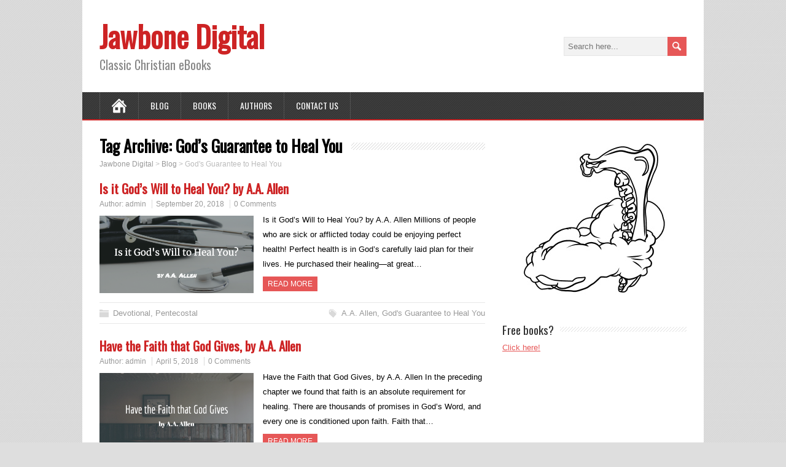

--- FILE ---
content_type: text/html; charset=UTF-8
request_url: https://jawbonedigital.com/tag/gods-guarantee-to-heal-you/
body_size: 8798
content:
<!DOCTYPE html>
<!--[if IE 7]>
<html class="ie ie7" lang="en-US">
<![endif]-->
<!--[if IE 8]>
<html class="ie ie8" lang="en-US">
<![endif]-->
<!--[if !(IE 7) | !(IE 8)  ]><!-->
<html lang="en-US">
<!--<![endif]-->
<head>
  <meta charset="UTF-8" /> 
  <meta name="viewport" content="width=device-width" />
 
  <link rel="pingback" href="https://jawbonedigital.com/xmlrpc.php"> 
<title>God&#8217;s Guarantee to Heal You &#8211; Jawbone Digital</title>
<style type='text/css'></style><meta name='robots' content='max-image-preview:large' />
<!-- Speed of this site is optimised by WP Performance Score Booster plugin v2.2 - https://dipakgajjar.com/wp-performance-score-booster/ -->
<link rel='dns-prefetch' href='//fonts.googleapis.com' />
<link rel="alternate" type="application/rss+xml" title="Jawbone Digital &raquo; Feed" href="https://jawbonedigital.com/feed/" />
<link rel="alternate" type="application/rss+xml" title="Jawbone Digital &raquo; Comments Feed" href="https://jawbonedigital.com/comments/feed/" />
<link rel="alternate" type="application/rss+xml" title="Jawbone Digital &raquo; God&#039;s Guarantee to Heal You Tag Feed" href="https://jawbonedigital.com/tag/gods-guarantee-to-heal-you/feed/" />
<style id='wp-img-auto-sizes-contain-inline-css' type='text/css'>
img:is([sizes=auto i],[sizes^="auto," i]){contain-intrinsic-size:3000px 1500px}
/*# sourceURL=wp-img-auto-sizes-contain-inline-css */
</style>
<style id='wp-emoji-styles-inline-css' type='text/css'>

	img.wp-smiley, img.emoji {
		display: inline !important;
		border: none !important;
		box-shadow: none !important;
		height: 1em !important;
		width: 1em !important;
		margin: 0 0.07em !important;
		vertical-align: -0.1em !important;
		background: none !important;
		padding: 0 !important;
	}
/*# sourceURL=wp-emoji-styles-inline-css */
</style>
<style id='wp-block-library-inline-css' type='text/css'>
:root{--wp-block-synced-color:#7a00df;--wp-block-synced-color--rgb:122,0,223;--wp-bound-block-color:var(--wp-block-synced-color);--wp-editor-canvas-background:#ddd;--wp-admin-theme-color:#007cba;--wp-admin-theme-color--rgb:0,124,186;--wp-admin-theme-color-darker-10:#006ba1;--wp-admin-theme-color-darker-10--rgb:0,107,160.5;--wp-admin-theme-color-darker-20:#005a87;--wp-admin-theme-color-darker-20--rgb:0,90,135;--wp-admin-border-width-focus:2px}@media (min-resolution:192dpi){:root{--wp-admin-border-width-focus:1.5px}}.wp-element-button{cursor:pointer}:root .has-very-light-gray-background-color{background-color:#eee}:root .has-very-dark-gray-background-color{background-color:#313131}:root .has-very-light-gray-color{color:#eee}:root .has-very-dark-gray-color{color:#313131}:root .has-vivid-green-cyan-to-vivid-cyan-blue-gradient-background{background:linear-gradient(135deg,#00d084,#0693e3)}:root .has-purple-crush-gradient-background{background:linear-gradient(135deg,#34e2e4,#4721fb 50%,#ab1dfe)}:root .has-hazy-dawn-gradient-background{background:linear-gradient(135deg,#faaca8,#dad0ec)}:root .has-subdued-olive-gradient-background{background:linear-gradient(135deg,#fafae1,#67a671)}:root .has-atomic-cream-gradient-background{background:linear-gradient(135deg,#fdd79a,#004a59)}:root .has-nightshade-gradient-background{background:linear-gradient(135deg,#330968,#31cdcf)}:root .has-midnight-gradient-background{background:linear-gradient(135deg,#020381,#2874fc)}:root{--wp--preset--font-size--normal:16px;--wp--preset--font-size--huge:42px}.has-regular-font-size{font-size:1em}.has-larger-font-size{font-size:2.625em}.has-normal-font-size{font-size:var(--wp--preset--font-size--normal)}.has-huge-font-size{font-size:var(--wp--preset--font-size--huge)}.has-text-align-center{text-align:center}.has-text-align-left{text-align:left}.has-text-align-right{text-align:right}.has-fit-text{white-space:nowrap!important}#end-resizable-editor-section{display:none}.aligncenter{clear:both}.items-justified-left{justify-content:flex-start}.items-justified-center{justify-content:center}.items-justified-right{justify-content:flex-end}.items-justified-space-between{justify-content:space-between}.screen-reader-text{border:0;clip-path:inset(50%);height:1px;margin:-1px;overflow:hidden;padding:0;position:absolute;width:1px;word-wrap:normal!important}.screen-reader-text:focus{background-color:#ddd;clip-path:none;color:#444;display:block;font-size:1em;height:auto;left:5px;line-height:normal;padding:15px 23px 14px;text-decoration:none;top:5px;width:auto;z-index:100000}html :where(.has-border-color){border-style:solid}html :where([style*=border-top-color]){border-top-style:solid}html :where([style*=border-right-color]){border-right-style:solid}html :where([style*=border-bottom-color]){border-bottom-style:solid}html :where([style*=border-left-color]){border-left-style:solid}html :where([style*=border-width]){border-style:solid}html :where([style*=border-top-width]){border-top-style:solid}html :where([style*=border-right-width]){border-right-style:solid}html :where([style*=border-bottom-width]){border-bottom-style:solid}html :where([style*=border-left-width]){border-left-style:solid}html :where(img[class*=wp-image-]){height:auto;max-width:100%}:where(figure){margin:0 0 1em}html :where(.is-position-sticky){--wp-admin--admin-bar--position-offset:var(--wp-admin--admin-bar--height,0px)}@media screen and (max-width:600px){html :where(.is-position-sticky){--wp-admin--admin-bar--position-offset:0px}}

/*# sourceURL=wp-block-library-inline-css */
</style><style id='wp-block-paragraph-inline-css' type='text/css'>
.is-small-text{font-size:.875em}.is-regular-text{font-size:1em}.is-large-text{font-size:2.25em}.is-larger-text{font-size:3em}.has-drop-cap:not(:focus):first-letter{float:left;font-size:8.4em;font-style:normal;font-weight:100;line-height:.68;margin:.05em .1em 0 0;text-transform:uppercase}body.rtl .has-drop-cap:not(:focus):first-letter{float:none;margin-left:.1em}p.has-drop-cap.has-background{overflow:hidden}:root :where(p.has-background){padding:1.25em 2.375em}:where(p.has-text-color:not(.has-link-color)) a{color:inherit}p.has-text-align-left[style*="writing-mode:vertical-lr"],p.has-text-align-right[style*="writing-mode:vertical-rl"]{rotate:180deg}
/*# sourceURL=https://jawbonedigital.com/wp-includes/blocks/paragraph/style.min.css */
</style>
<style id='global-styles-inline-css' type='text/css'>
:root{--wp--preset--aspect-ratio--square: 1;--wp--preset--aspect-ratio--4-3: 4/3;--wp--preset--aspect-ratio--3-4: 3/4;--wp--preset--aspect-ratio--3-2: 3/2;--wp--preset--aspect-ratio--2-3: 2/3;--wp--preset--aspect-ratio--16-9: 16/9;--wp--preset--aspect-ratio--9-16: 9/16;--wp--preset--color--black: #000000;--wp--preset--color--cyan-bluish-gray: #abb8c3;--wp--preset--color--white: #ffffff;--wp--preset--color--pale-pink: #f78da7;--wp--preset--color--vivid-red: #cf2e2e;--wp--preset--color--luminous-vivid-orange: #ff6900;--wp--preset--color--luminous-vivid-amber: #fcb900;--wp--preset--color--light-green-cyan: #7bdcb5;--wp--preset--color--vivid-green-cyan: #00d084;--wp--preset--color--pale-cyan-blue: #8ed1fc;--wp--preset--color--vivid-cyan-blue: #0693e3;--wp--preset--color--vivid-purple: #9b51e0;--wp--preset--gradient--vivid-cyan-blue-to-vivid-purple: linear-gradient(135deg,rgb(6,147,227) 0%,rgb(155,81,224) 100%);--wp--preset--gradient--light-green-cyan-to-vivid-green-cyan: linear-gradient(135deg,rgb(122,220,180) 0%,rgb(0,208,130) 100%);--wp--preset--gradient--luminous-vivid-amber-to-luminous-vivid-orange: linear-gradient(135deg,rgb(252,185,0) 0%,rgb(255,105,0) 100%);--wp--preset--gradient--luminous-vivid-orange-to-vivid-red: linear-gradient(135deg,rgb(255,105,0) 0%,rgb(207,46,46) 100%);--wp--preset--gradient--very-light-gray-to-cyan-bluish-gray: linear-gradient(135deg,rgb(238,238,238) 0%,rgb(169,184,195) 100%);--wp--preset--gradient--cool-to-warm-spectrum: linear-gradient(135deg,rgb(74,234,220) 0%,rgb(151,120,209) 20%,rgb(207,42,186) 40%,rgb(238,44,130) 60%,rgb(251,105,98) 80%,rgb(254,248,76) 100%);--wp--preset--gradient--blush-light-purple: linear-gradient(135deg,rgb(255,206,236) 0%,rgb(152,150,240) 100%);--wp--preset--gradient--blush-bordeaux: linear-gradient(135deg,rgb(254,205,165) 0%,rgb(254,45,45) 50%,rgb(107,0,62) 100%);--wp--preset--gradient--luminous-dusk: linear-gradient(135deg,rgb(255,203,112) 0%,rgb(199,81,192) 50%,rgb(65,88,208) 100%);--wp--preset--gradient--pale-ocean: linear-gradient(135deg,rgb(255,245,203) 0%,rgb(182,227,212) 50%,rgb(51,167,181) 100%);--wp--preset--gradient--electric-grass: linear-gradient(135deg,rgb(202,248,128) 0%,rgb(113,206,126) 100%);--wp--preset--gradient--midnight: linear-gradient(135deg,rgb(2,3,129) 0%,rgb(40,116,252) 100%);--wp--preset--font-size--small: 13px;--wp--preset--font-size--medium: 20px;--wp--preset--font-size--large: 36px;--wp--preset--font-size--x-large: 42px;--wp--preset--spacing--20: 0.44rem;--wp--preset--spacing--30: 0.67rem;--wp--preset--spacing--40: 1rem;--wp--preset--spacing--50: 1.5rem;--wp--preset--spacing--60: 2.25rem;--wp--preset--spacing--70: 3.38rem;--wp--preset--spacing--80: 5.06rem;--wp--preset--shadow--natural: 6px 6px 9px rgba(0, 0, 0, 0.2);--wp--preset--shadow--deep: 12px 12px 50px rgba(0, 0, 0, 0.4);--wp--preset--shadow--sharp: 6px 6px 0px rgba(0, 0, 0, 0.2);--wp--preset--shadow--outlined: 6px 6px 0px -3px rgb(255, 255, 255), 6px 6px rgb(0, 0, 0);--wp--preset--shadow--crisp: 6px 6px 0px rgb(0, 0, 0);}:where(.is-layout-flex){gap: 0.5em;}:where(.is-layout-grid){gap: 0.5em;}body .is-layout-flex{display: flex;}.is-layout-flex{flex-wrap: wrap;align-items: center;}.is-layout-flex > :is(*, div){margin: 0;}body .is-layout-grid{display: grid;}.is-layout-grid > :is(*, div){margin: 0;}:where(.wp-block-columns.is-layout-flex){gap: 2em;}:where(.wp-block-columns.is-layout-grid){gap: 2em;}:where(.wp-block-post-template.is-layout-flex){gap: 1.25em;}:where(.wp-block-post-template.is-layout-grid){gap: 1.25em;}.has-black-color{color: var(--wp--preset--color--black) !important;}.has-cyan-bluish-gray-color{color: var(--wp--preset--color--cyan-bluish-gray) !important;}.has-white-color{color: var(--wp--preset--color--white) !important;}.has-pale-pink-color{color: var(--wp--preset--color--pale-pink) !important;}.has-vivid-red-color{color: var(--wp--preset--color--vivid-red) !important;}.has-luminous-vivid-orange-color{color: var(--wp--preset--color--luminous-vivid-orange) !important;}.has-luminous-vivid-amber-color{color: var(--wp--preset--color--luminous-vivid-amber) !important;}.has-light-green-cyan-color{color: var(--wp--preset--color--light-green-cyan) !important;}.has-vivid-green-cyan-color{color: var(--wp--preset--color--vivid-green-cyan) !important;}.has-pale-cyan-blue-color{color: var(--wp--preset--color--pale-cyan-blue) !important;}.has-vivid-cyan-blue-color{color: var(--wp--preset--color--vivid-cyan-blue) !important;}.has-vivid-purple-color{color: var(--wp--preset--color--vivid-purple) !important;}.has-black-background-color{background-color: var(--wp--preset--color--black) !important;}.has-cyan-bluish-gray-background-color{background-color: var(--wp--preset--color--cyan-bluish-gray) !important;}.has-white-background-color{background-color: var(--wp--preset--color--white) !important;}.has-pale-pink-background-color{background-color: var(--wp--preset--color--pale-pink) !important;}.has-vivid-red-background-color{background-color: var(--wp--preset--color--vivid-red) !important;}.has-luminous-vivid-orange-background-color{background-color: var(--wp--preset--color--luminous-vivid-orange) !important;}.has-luminous-vivid-amber-background-color{background-color: var(--wp--preset--color--luminous-vivid-amber) !important;}.has-light-green-cyan-background-color{background-color: var(--wp--preset--color--light-green-cyan) !important;}.has-vivid-green-cyan-background-color{background-color: var(--wp--preset--color--vivid-green-cyan) !important;}.has-pale-cyan-blue-background-color{background-color: var(--wp--preset--color--pale-cyan-blue) !important;}.has-vivid-cyan-blue-background-color{background-color: var(--wp--preset--color--vivid-cyan-blue) !important;}.has-vivid-purple-background-color{background-color: var(--wp--preset--color--vivid-purple) !important;}.has-black-border-color{border-color: var(--wp--preset--color--black) !important;}.has-cyan-bluish-gray-border-color{border-color: var(--wp--preset--color--cyan-bluish-gray) !important;}.has-white-border-color{border-color: var(--wp--preset--color--white) !important;}.has-pale-pink-border-color{border-color: var(--wp--preset--color--pale-pink) !important;}.has-vivid-red-border-color{border-color: var(--wp--preset--color--vivid-red) !important;}.has-luminous-vivid-orange-border-color{border-color: var(--wp--preset--color--luminous-vivid-orange) !important;}.has-luminous-vivid-amber-border-color{border-color: var(--wp--preset--color--luminous-vivid-amber) !important;}.has-light-green-cyan-border-color{border-color: var(--wp--preset--color--light-green-cyan) !important;}.has-vivid-green-cyan-border-color{border-color: var(--wp--preset--color--vivid-green-cyan) !important;}.has-pale-cyan-blue-border-color{border-color: var(--wp--preset--color--pale-cyan-blue) !important;}.has-vivid-cyan-blue-border-color{border-color: var(--wp--preset--color--vivid-cyan-blue) !important;}.has-vivid-purple-border-color{border-color: var(--wp--preset--color--vivid-purple) !important;}.has-vivid-cyan-blue-to-vivid-purple-gradient-background{background: var(--wp--preset--gradient--vivid-cyan-blue-to-vivid-purple) !important;}.has-light-green-cyan-to-vivid-green-cyan-gradient-background{background: var(--wp--preset--gradient--light-green-cyan-to-vivid-green-cyan) !important;}.has-luminous-vivid-amber-to-luminous-vivid-orange-gradient-background{background: var(--wp--preset--gradient--luminous-vivid-amber-to-luminous-vivid-orange) !important;}.has-luminous-vivid-orange-to-vivid-red-gradient-background{background: var(--wp--preset--gradient--luminous-vivid-orange-to-vivid-red) !important;}.has-very-light-gray-to-cyan-bluish-gray-gradient-background{background: var(--wp--preset--gradient--very-light-gray-to-cyan-bluish-gray) !important;}.has-cool-to-warm-spectrum-gradient-background{background: var(--wp--preset--gradient--cool-to-warm-spectrum) !important;}.has-blush-light-purple-gradient-background{background: var(--wp--preset--gradient--blush-light-purple) !important;}.has-blush-bordeaux-gradient-background{background: var(--wp--preset--gradient--blush-bordeaux) !important;}.has-luminous-dusk-gradient-background{background: var(--wp--preset--gradient--luminous-dusk) !important;}.has-pale-ocean-gradient-background{background: var(--wp--preset--gradient--pale-ocean) !important;}.has-electric-grass-gradient-background{background: var(--wp--preset--gradient--electric-grass) !important;}.has-midnight-gradient-background{background: var(--wp--preset--gradient--midnight) !important;}.has-small-font-size{font-size: var(--wp--preset--font-size--small) !important;}.has-medium-font-size{font-size: var(--wp--preset--font-size--medium) !important;}.has-large-font-size{font-size: var(--wp--preset--font-size--large) !important;}.has-x-large-font-size{font-size: var(--wp--preset--font-size--x-large) !important;}
/*# sourceURL=global-styles-inline-css */
</style>

<style id='classic-theme-styles-inline-css' type='text/css'>
/*! This file is auto-generated */
.wp-block-button__link{color:#fff;background-color:#32373c;border-radius:9999px;box-shadow:none;text-decoration:none;padding:calc(.667em + 2px) calc(1.333em + 2px);font-size:1.125em}.wp-block-file__button{background:#32373c;color:#fff;text-decoration:none}
/*# sourceURL=/wp-includes/css/classic-themes.min.css */
</style>
<link rel='stylesheet' id='minezine-style-css' href='https://jawbonedigital.com/wp-content/themes/minezine/style.css' type='text/css' media='all' />
<link rel='stylesheet' id='minezine-google-font-default-css' href='//fonts.googleapis.com/css?family=Oswald&#038;subset=latin%2Clatin-ext&#038;ver=6.9' type='text/css' media='all' />
<script type="text/javascript" src="https://jawbonedigital.com/wp-includes/js/jquery/jquery.min.js" id="jquery-core-js"></script>
<script type="text/javascript" src="https://jawbonedigital.com/wp-includes/js/jquery/jquery-migrate.min.js" id="jquery-migrate-js"></script>
<link rel="https://api.w.org/" href="https://jawbonedigital.com/wp-json/" /><link rel="alternate" title="JSON" type="application/json" href="https://jawbonedigital.com/wp-json/wp/v2/tags/63" /><link rel="EditURI" type="application/rsd+xml" title="RSD" href="https://jawbonedigital.com/xmlrpc.php?rsd" />
<meta name="generator" content="WordPress 6.9" />

<!-- Jetpack Open Graph Tags -->
<meta property="og:type" content="website" />
<meta property="og:title" content="God&#8217;s Guarantee to Heal You &#8211; Jawbone Digital" />
<meta property="og:url" content="https://jawbonedigital.com/tag/gods-guarantee-to-heal-you/" />
<meta property="og:site_name" content="Jawbone Digital" />
<meta property="og:image" content="https://s0.wp.com/i/blank.jpg" />
<meta property="og:image:width" content="200" />
<meta property="og:image:height" content="200" />
<meta property="og:image:alt" content="" />
<meta property="og:locale" content="en_US" />

<!-- End Jetpack Open Graph Tags -->
 
</head>
 
<body class="archive tag tag-gods-guarantee-to-heal-you tag-63 wp-theme-minezine" id="wrapper">
<div class="pattern"></div> 
   
<div id="container">

  <header id="header">
    
    <div class="header-content">
      <p class="site-title"><a href="https://jawbonedigital.com/">Jawbone Digital</a></p>
      <p class="site-description">Classic Christian eBooks</p>
<form id="searchform" method="get" action="https://jawbonedigital.com/">
  <div class="searchform-wrapper"><input type="text" value="" name="s" id="s" placeholder="Search here..." />
  <input type="image" src="https://jawbonedigital.com/wp-content/themes/minezine/images/empty.gif" class="send" name="searchsubmit" alt="send" /></div>
</form>    </div>
    <div class="menu-box">
      <div class="navigation-pattern"></div>
      <a class="link-home" href="https://jawbonedigital.com/"></a>
<div class="menu-menu-1-container"><ul id="nav" class="menu"><li id="menu-item-528" class="menu-item menu-item-type-post_type menu-item-object-page current_page_parent menu-item-528"><a href="https://jawbonedigital.com/blog/">Blog</a></li>
<li id="menu-item-232" class="menu-item menu-item-type-post_type menu-item-object-page menu-item-has-children menu-item-232"><a href="https://jawbonedigital.com/ebooks/">Books</a>
<ul class="sub-menu">
	<li id="menu-item-954" class="menu-item menu-item-type-post_type menu-item-object-page first-menu-item menu-item-954"><a href="https://jawbonedigital.com/pocket/">Pocket Editions</a></li>
	<li id="menu-item-897" class="menu-item menu-item-type-post_type menu-item-object-page menu-item-897"><a href="https://jawbonedigital.com/color/">Coloring Books</a></li>
	<li id="menu-item-233" class="menu-item menu-item-type-post_type menu-item-object-page menu-item-233"><a href="https://jawbonedigital.com/ebooks/pentecostal/">Pentecostal</a></li>
	<li id="menu-item-349" class="menu-item menu-item-type-post_type menu-item-object-page menu-item-349"><a href="https://jawbonedigital.com/ebooks/ravenhill/">Ravenhill Recommends</a></li>
	<li id="menu-item-261" class="menu-item menu-item-type-post_type menu-item-object-page menu-item-261"><a href="https://jawbonedigital.com/ebooks/holiness/">Holiness</a></li>
	<li id="menu-item-260" class="menu-item menu-item-type-post_type menu-item-object-page menu-item-260"><a href="https://jawbonedigital.com/ebooks/biography/">Biography</a></li>
	<li id="menu-item-259" class="menu-item menu-item-type-post_type menu-item-object-page menu-item-259"><a href="https://jawbonedigital.com/ebooks/prayer/">Prayer</a></li>
	<li id="menu-item-258" class="menu-item menu-item-type-post_type menu-item-object-page menu-item-258"><a href="https://jawbonedigital.com/ebooks/sermons/">Sermons</a></li>
	<li id="menu-item-256" class="menu-item menu-item-type-post_type menu-item-object-page menu-item-256"><a href="https://jawbonedigital.com/ebooks/bible-study/">Bible Study</a></li>
	<li id="menu-item-255" class="menu-item menu-item-type-post_type menu-item-object-page menu-item-255"><a href="https://jawbonedigital.com/ebooks/church-history/">Church History</a></li>
	<li id="menu-item-254" class="menu-item menu-item-type-post_type menu-item-object-page menu-item-254"><a href="https://jawbonedigital.com/ebooks/collected-works/">Collected Works</a></li>
	<li id="menu-item-257" class="menu-item menu-item-type-post_type menu-item-object-page last-menu-item menu-item-257"><a href="https://jawbonedigital.com/ebooks/all/">All</a></li>
</ul>
</li>
<li id="menu-item-353" class="menu-item menu-item-type-custom menu-item-object-custom menu-item-has-children menu-item-353"><a>Authors</a>
<ul class="sub-menu">
	<li id="menu-item-961" class="menu-item menu-item-type-post_type menu-item-object-page first-menu-item menu-item-961"><a href="https://jawbonedigital.com/allen/">A.A. Allen</a></li>
	<li id="menu-item-373" class="menu-item menu-item-type-post_type menu-item-object-page menu-item-373"><a href="https://jawbonedigital.com/bounds/">E.M. Bounds</a></li>
	<li id="menu-item-988" class="menu-item menu-item-type-post_type menu-item-object-page menu-item-988"><a href="https://jawbonedigital.com/brengle/">S.L. Brengle</a></li>
	<li id="menu-item-354" class="menu-item menu-item-type-post_type menu-item-object-page menu-item-354"><a href="https://jawbonedigital.com/chadwick/">Samuel Chadwick</a></li>
	<li id="menu-item-1030" class="menu-item menu-item-type-post_type menu-item-object-page menu-item-1030"><a href="https://jawbonedigital.com/finney/">Charles G. Finney</a></li>
	<li id="menu-item-504" class="menu-item menu-item-type-post_type menu-item-object-page menu-item-504"><a href="https://jawbonedigital.com/lake/">John G. Lake</a></li>
	<li id="menu-item-1120" class="menu-item menu-item-type-post_type menu-item-object-page menu-item-1120"><a href="https://jawbonedigital.com/penn-lewis/">Jessie Penn-Lewis</a></li>
	<li id="menu-item-1209" class="menu-item menu-item-type-post_type menu-item-object-page menu-item-1209"><a href="https://jawbonedigital.com/palmer/">Phoebe Palmer</a></li>
	<li id="menu-item-795" class="menu-item menu-item-type-post_type menu-item-object-page menu-item-795"><a href="https://jawbonedigital.com/price/">Charles S. Price</a></li>
	<li id="menu-item-602" class="menu-item menu-item-type-post_type menu-item-object-page last-menu-item menu-item-602"><a href="https://jawbonedigital.com/aimee/">Aimee Semple-McPherson</a></li>
</ul>
</li>
<li id="menu-item-331" class="menu-item menu-item-type-post_type menu-item-object-page menu-item-331"><a href="https://jawbonedigital.com/contact-us/">Contact Us</a></li>
</ul></div>    </div>
    
  </header> <!-- end of header -->

  <div id="main-content">
  <div id="content">   
    <div class="content-headline">
      <h1 class="entry-headline"><span class="entry-headline-text">Tag Archive: <span>God&#8217;s Guarantee to Heal You</span></span></h1>
<p class="breadcrumb-navigation"><span property="itemListElement" typeof="ListItem"><a property="item" typeof="WebPage" title="Go to Jawbone Digital." href="https://jawbonedigital.com" class="home" ><span property="name">Jawbone Digital</span></a><meta property="position" content="1"></span> &gt; <span property="itemListElement" typeof="ListItem"><a property="item" typeof="WebPage" title="Go to Blog." href="https://jawbonedigital.com/blog/" class="post-root post post-post" ><span property="name">Blog</span></a><meta property="position" content="2"></span> &gt; <span property="itemListElement" typeof="ListItem"><span property="name" class="archive taxonomy post_tag current-item">God's Guarantee to Heal You</span><meta property="url" content="https://jawbonedigital.com/tag/gods-guarantee-to-heal-you/"><meta property="position" content="3"></span></p>    </div>
      <article class="post-entry post-1195 post type-post status-publish format-standard has-post-thumbnail hentry category-devotional category-pentecostal tag-a-a-allen tag-gods-guarantee-to-heal-you">
        <h2 class="post-entry-headline title single-title entry-title"><a href="https://jawbonedigital.com/gods-will-to-heal-allen/">Is it God&#8217;s Will to Heal You? by A.A. Allen</a></h2>
        <p class="post-meta">
          <span class="post-info-author vcard author">Author: <span class="fn"><a href="https://jawbonedigital.com/author/ryan/" title="Posts by admin" rel="author">admin</a></span></span>
          <span class="post-info-date post_date date updated"><a href="https://jawbonedigital.com/gods-will-to-heal-allen/">September 20, 2018</a></span>
          <span class="post-info-comments"><a href="https://jawbonedigital.com/gods-will-to-heal-allen/#respond">0 Comments</a></span>
        </p>
        <div class="post-entry-content-wrapper">
          <a href="https://jawbonedigital.com/gods-will-to-heal-allen/"><img width="956" height="478" src="https://jawbonedigital.com/wp-content/uploads/2018/09/pablo-1-956x478.png" class="attachment-post-thumbnail size-post-thumbnail wp-post-image" alt="" decoding="async" fetchpriority="high" srcset="https://jawbonedigital.com/wp-content/uploads/2018/09/pablo-1-956x478.png 956w, https://jawbonedigital.com/wp-content/uploads/2018/09/pablo-1-300x150.png 300w, https://jawbonedigital.com/wp-content/uploads/2018/09/pablo-1-768x384.png 768w, https://jawbonedigital.com/wp-content/uploads/2018/09/pablo-1.png 1024w" sizes="(max-width: 956px) 100vw, 956px" /></a>
          <div class="post-entry-content">
<p>Is it God&#8217;s Will to Heal You? by A.A. Allen Millions of people who are sick or afflicted today could be enjoying perfect health! Perfect health is in God&#8217;s carefully laid plan for their lives. He purchased their healing—at great&#8230;<br /><a class="read-more-button" href="https://jawbonedigital.com/gods-will-to-heal-allen/">Read more</a></p>
          </div>
        </div>
        <div class="post-info">
          <p class="post-category"><span class="post-info-category"><a href="https://jawbonedigital.com/category/devotional/" rel="category tag">Devotional</a>, <a href="https://jawbonedigital.com/category/pentecostal/" rel="category tag">Pentecostal</a></span></p>
          <p class="post-tags"><span class="post-info-tags"><a href="https://jawbonedigital.com/tag/a-a-allen/" rel="tag">A.A. Allen</a>, <a href="https://jawbonedigital.com/tag/gods-guarantee-to-heal-you/" rel="tag">God's Guarantee to Heal You</a></span></p>
        </div>
      </article>      <article class="post-entry post-1058 post type-post status-publish format-standard has-post-thumbnail hentry category-devotional category-pentecostal tag-a-a-allen tag-gods-guarantee-to-heal-you">
        <h2 class="post-entry-headline title single-title entry-title"><a href="https://jawbonedigital.com/faith-god-gives-allen/">Have the Faith that God Gives, by A.A. Allen</a></h2>
        <p class="post-meta">
          <span class="post-info-author vcard author">Author: <span class="fn"><a href="https://jawbonedigital.com/author/ryan/" title="Posts by admin" rel="author">admin</a></span></span>
          <span class="post-info-date post_date date updated"><a href="https://jawbonedigital.com/faith-god-gives-allen/">April 5, 2018</a></span>
          <span class="post-info-comments"><a href="https://jawbonedigital.com/faith-god-gives-allen/#respond">0 Comments</a></span>
        </p>
        <div class="post-entry-content-wrapper">
          <a href="https://jawbonedigital.com/faith-god-gives-allen/"><img width="956" height="478" src="https://jawbonedigital.com/wp-content/uploads/2018/03/pablo-1-956x478.png" class="attachment-post-thumbnail size-post-thumbnail wp-post-image" alt="" decoding="async" srcset="https://jawbonedigital.com/wp-content/uploads/2018/03/pablo-1-956x478.png 956w, https://jawbonedigital.com/wp-content/uploads/2018/03/pablo-1-300x150.png 300w, https://jawbonedigital.com/wp-content/uploads/2018/03/pablo-1-768x384.png 768w, https://jawbonedigital.com/wp-content/uploads/2018/03/pablo-1.png 1024w" sizes="(max-width: 956px) 100vw, 956px" /></a>
          <div class="post-entry-content">
<p>Have the Faith that God Gives, by A.A. Allen In the preceding chapter we found that faith is an absolute requirement for healing. There are thousands of promises in God&#8217;s Word, and every one is conditioned upon faith. Faith that&#8230;<br /><a class="read-more-button" href="https://jawbonedigital.com/faith-god-gives-allen/">Read more</a></p>
          </div>
        </div>
        <div class="post-info">
          <p class="post-category"><span class="post-info-category"><a href="https://jawbonedigital.com/category/devotional/" rel="category tag">Devotional</a>, <a href="https://jawbonedigital.com/category/pentecostal/" rel="category tag">Pentecostal</a></span></p>
          <p class="post-tags"><span class="post-info-tags"><a href="https://jawbonedigital.com/tag/a-a-allen/" rel="tag">A.A. Allen</a>, <a href="https://jawbonedigital.com/tag/gods-guarantee-to-heal-you/" rel="tag">God's Guarantee to Heal You</a></span></p>
        </div>
      </article>      <article class="post-entry post-849 post type-post status-publish format-standard has-post-thumbnail hentry category-devotional tag-a-a-allen tag-gods-guarantee-to-heal-you">
        <h2 class="post-entry-headline title single-title entry-title"><a href="https://jawbonedigital.com/absolute-necessity-of-faith-a-a-allen/">The Absolute Necessity of Faith, by A.A. Allen</a></h2>
        <p class="post-meta">
          <span class="post-info-author vcard author">Author: <span class="fn"><a href="https://jawbonedigital.com/author/ryan/" title="Posts by admin" rel="author">admin</a></span></span>
          <span class="post-info-date post_date date updated"><a href="https://jawbonedigital.com/absolute-necessity-of-faith-a-a-allen/">October 26, 2017</a></span>
          <span class="post-info-comments"><a href="https://jawbonedigital.com/absolute-necessity-of-faith-a-a-allen/#respond">0 Comments</a></span>
        </p>
        <div class="post-entry-content-wrapper">
          <a href="https://jawbonedigital.com/absolute-necessity-of-faith-a-a-allen/"><img width="956" height="478" src="https://jawbonedigital.com/wp-content/uploads/2017/10/pablo-1-956x478.png" class="attachment-post-thumbnail size-post-thumbnail wp-post-image" alt="" decoding="async" srcset="https://jawbonedigital.com/wp-content/uploads/2017/10/pablo-1-956x478.png 956w, https://jawbonedigital.com/wp-content/uploads/2017/10/pablo-1-300x150.png 300w, https://jawbonedigital.com/wp-content/uploads/2017/10/pablo-1-768x384.png 768w, https://jawbonedigital.com/wp-content/uploads/2017/10/pablo-1.png 1024w" sizes="(max-width: 956px) 100vw, 956px" /></a>
          <div class="post-entry-content">
<p>The Absolute Necessity of Faith, by A.A. Allen Thy faith hath made thee whole (Mark 5:34). According to your faith be it unto you (Matthew 9:29). As thou hast believed, so be it unto thee (Matthew 8:13). He that wavereth&#8230;<br /><a class="read-more-button" href="https://jawbonedigital.com/absolute-necessity-of-faith-a-a-allen/">Read more</a></p>
          </div>
        </div>
        <div class="post-info">
          <p class="post-category"><span class="post-info-category"><a href="https://jawbonedigital.com/category/devotional/" rel="category tag">Devotional</a></span></p>
          <p class="post-tags"><span class="post-info-tags"><a href="https://jawbonedigital.com/tag/a-a-allen/" rel="tag">A.A. Allen</a>, <a href="https://jawbonedigital.com/tag/gods-guarantee-to-heal-you/" rel="tag">God's Guarantee to Heal You</a></span></p>
        </div>
      </article> 
  
  </div> <!-- end of content -->
<aside id="sidebar">
<div id="media_image-2" class="sidebar-widget widget_media_image"><img width="236" height="247" src="https://jawbonedigital.com/wp-content/uploads/2014/06/Jawbone250px.jpg" class="image wp-image-376 aligncenter attachment-full size-full" alt="" style="max-width: 100%; height: auto;" decoding="async" loading="lazy" /></div><div id="text-8" class="sidebar-widget widget_text"> <p class="sidebar-headline"><span class="sidebar-headline-text">Free books?</span></p>			<div class="textwidget"><p><a href="https://jawbonedigital.com/free-books/" rel="noopener">Click here!</a></p>
</div>
		</div></aside> <!-- end of sidebar -->
  </div> <!-- end of main-content -->
<footer id="wrapper-footer">
  <div id="footer">
    <div class="footer-widget-area footer-widget-area-1">
    </div>    
    <div class="footer-widget-area footer-widget-area-2">
<div id="block-2" class="footer-widget widget_block widget_text">
<p>We've recently switched web hosting providers, and couldn't be happier with the decision. We found a small company with excellent customer support and low prices. If you're looking for a place to plant your website, we can't recommend <a rel="noreferrer noopener" href="https://d9clients.com/aff.php?aff=2287&amp;link=1" target="_blank"><strong>D9 Hosting</strong></a> enough!</p>
</div>    </div>   
    <div class="footer-widget-area footer-widget-area-3">
    </div>
  </div>
</footer>  <!-- end of wrapper-footer -->
</div> <!-- end of container -->
<script type="speculationrules">
{"prefetch":[{"source":"document","where":{"and":[{"href_matches":"/*"},{"not":{"href_matches":["/wp-*.php","/wp-admin/*","/wp-content/uploads/*","/wp-content/*","/wp-content/plugins/*","/wp-content/themes/minezine/*","/*\\?(.+)"]}},{"not":{"selector_matches":"a[rel~=\"nofollow\"]"}},{"not":{"selector_matches":".no-prefetch, .no-prefetch a"}}]},"eagerness":"conservative"}]}
</script>

<script type='text/javascript'>
/* <![CDATA[ */
r3f5x9JS=escape(document['referrer']);
hf4N='7394b7ad0d5b6f7423666c3038fa6dbf';
hf4V='fc1d3ac02c43f64a8d3e6771de12d38f';
jQuery(document).ready(function($){var e="#commentform, .comment-respond form, .comment-form, #lostpasswordform, #registerform, #loginform, #login_form, #wpss_contact_form";$(e).submit(function(){$("<input>").attr("type","hidden").attr("name","r3f5x9JS").attr("value",r3f5x9JS).appendTo(e);return true;});var h="form[method='post']";$(h).submit(function(){$("<input>").attr("type","hidden").attr("name",hf4N).attr("value",hf4V).appendTo(h);return true;});});
/* ]]> */
</script> 
<script type="text/javascript" src="https://jawbonedigital.com/wp-content/plugins/wp-performance-score-booster/assets/js/preloader.min.js" id="wppsb-preloader-js"></script>
<script type="text/javascript" src="https://jawbonedigital.com/wp-content/themes/minezine/js/placeholders.js" id="minezine-placeholders-js"></script>
<script type="text/javascript" src="https://jawbonedigital.com/wp-content/themes/minezine/js/scroll-to-top.js" id="minezine-scroll-to-top-js"></script>
<script type="text/javascript" src="https://jawbonedigital.com/wp-content/themes/minezine/js/menubox.js" id="minezine-menubox-js"></script>
<script type="text/javascript" src="https://jawbonedigital.com/wp-content/themes/minezine/js/selectnav.js" id="minezine-selectnav-js"></script>
<script type="text/javascript" src="https://jawbonedigital.com/wp-content/themes/minezine/js/responsive.js" id="minezine-responsive-js"></script>
<script type="text/javascript" src="https://jawbonedigital.com/wp-content/plugins/wp-spamshield/js/jscripts-ftr2-min.js" id="wpss-jscripts-ftr-js"></script>
<script id="wp-emoji-settings" type="application/json">
{"baseUrl":"https://s.w.org/images/core/emoji/17.0.2/72x72/","ext":".png","svgUrl":"https://s.w.org/images/core/emoji/17.0.2/svg/","svgExt":".svg","source":{"concatemoji":"https://jawbonedigital.com/wp-includes/js/wp-emoji-release.min.js"}}
</script>
<script type="module">
/* <![CDATA[ */
/*! This file is auto-generated */
const a=JSON.parse(document.getElementById("wp-emoji-settings").textContent),o=(window._wpemojiSettings=a,"wpEmojiSettingsSupports"),s=["flag","emoji"];function i(e){try{var t={supportTests:e,timestamp:(new Date).valueOf()};sessionStorage.setItem(o,JSON.stringify(t))}catch(e){}}function c(e,t,n){e.clearRect(0,0,e.canvas.width,e.canvas.height),e.fillText(t,0,0);t=new Uint32Array(e.getImageData(0,0,e.canvas.width,e.canvas.height).data);e.clearRect(0,0,e.canvas.width,e.canvas.height),e.fillText(n,0,0);const a=new Uint32Array(e.getImageData(0,0,e.canvas.width,e.canvas.height).data);return t.every((e,t)=>e===a[t])}function p(e,t){e.clearRect(0,0,e.canvas.width,e.canvas.height),e.fillText(t,0,0);var n=e.getImageData(16,16,1,1);for(let e=0;e<n.data.length;e++)if(0!==n.data[e])return!1;return!0}function u(e,t,n,a){switch(t){case"flag":return n(e,"\ud83c\udff3\ufe0f\u200d\u26a7\ufe0f","\ud83c\udff3\ufe0f\u200b\u26a7\ufe0f")?!1:!n(e,"\ud83c\udde8\ud83c\uddf6","\ud83c\udde8\u200b\ud83c\uddf6")&&!n(e,"\ud83c\udff4\udb40\udc67\udb40\udc62\udb40\udc65\udb40\udc6e\udb40\udc67\udb40\udc7f","\ud83c\udff4\u200b\udb40\udc67\u200b\udb40\udc62\u200b\udb40\udc65\u200b\udb40\udc6e\u200b\udb40\udc67\u200b\udb40\udc7f");case"emoji":return!a(e,"\ud83e\u1fac8")}return!1}function f(e,t,n,a){let r;const o=(r="undefined"!=typeof WorkerGlobalScope&&self instanceof WorkerGlobalScope?new OffscreenCanvas(300,150):document.createElement("canvas")).getContext("2d",{willReadFrequently:!0}),s=(o.textBaseline="top",o.font="600 32px Arial",{});return e.forEach(e=>{s[e]=t(o,e,n,a)}),s}function r(e){var t=document.createElement("script");t.src=e,t.defer=!0,document.head.appendChild(t)}a.supports={everything:!0,everythingExceptFlag:!0},new Promise(t=>{let n=function(){try{var e=JSON.parse(sessionStorage.getItem(o));if("object"==typeof e&&"number"==typeof e.timestamp&&(new Date).valueOf()<e.timestamp+604800&&"object"==typeof e.supportTests)return e.supportTests}catch(e){}return null}();if(!n){if("undefined"!=typeof Worker&&"undefined"!=typeof OffscreenCanvas&&"undefined"!=typeof URL&&URL.createObjectURL&&"undefined"!=typeof Blob)try{var e="postMessage("+f.toString()+"("+[JSON.stringify(s),u.toString(),c.toString(),p.toString()].join(",")+"));",a=new Blob([e],{type:"text/javascript"});const r=new Worker(URL.createObjectURL(a),{name:"wpTestEmojiSupports"});return void(r.onmessage=e=>{i(n=e.data),r.terminate(),t(n)})}catch(e){}i(n=f(s,u,c,p))}t(n)}).then(e=>{for(const n in e)a.supports[n]=e[n],a.supports.everything=a.supports.everything&&a.supports[n],"flag"!==n&&(a.supports.everythingExceptFlag=a.supports.everythingExceptFlag&&a.supports[n]);var t;a.supports.everythingExceptFlag=a.supports.everythingExceptFlag&&!a.supports.flag,a.supports.everything||((t=a.source||{}).concatemoji?r(t.concatemoji):t.wpemoji&&t.twemoji&&(r(t.twemoji),r(t.wpemoji)))});
//# sourceURL=https://jawbonedigital.com/wp-includes/js/wp-emoji-loader.min.js
/* ]]> */
</script>
     
</body>
</html>